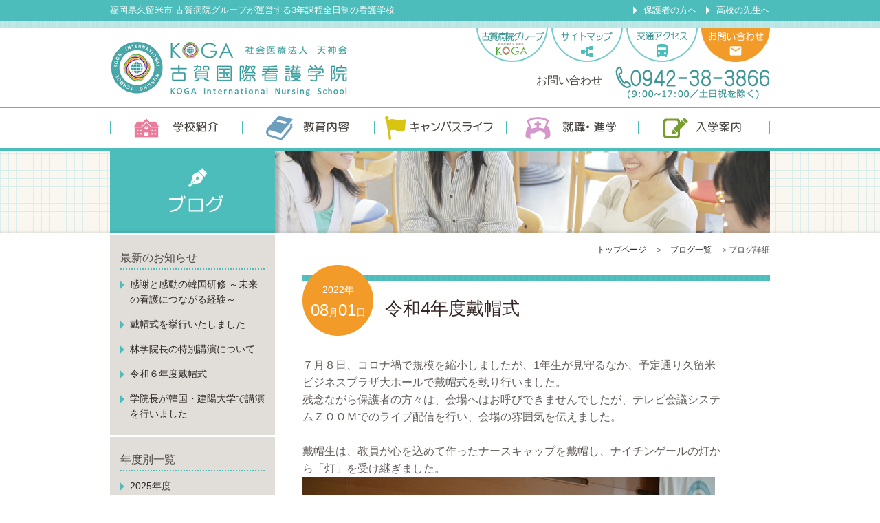

--- FILE ---
content_type: text/html; charset=UTF-8
request_url: https://koga-kango-gakuin.jp/blog/id/151/
body_size: 7949
content:

<!DOCTYPE html PUBLIC "-//W3C//DTD XHTML 1.0 Transitional//EN" "http://www.w3.org/TR/xhtml1/DTD/xhtml1-transitional.dtd">
<html xmlns="http://www.w3.org/1999/xhtml" xml:lang="ja">
<head>
	<link rel="shortcut icon" href="https://www.koga-kango-gakuin.jp/favicon.ico" />
	<link rel="apple-touch-icon" href="http://www.koga-kango-gakuin.jp/apple-touch-icon-precomposed.png">
	<meta charset="UTF-8">
	<meta name="robots" content="index,follow" />
	<meta name="rating" content="general" />
	<meta http-equiv="Content-Type" content="text/html;charset=UTF-8" />
	<meta http-equiv="Content-Style-Type" content="text/css" />
	<meta http-equiv="Content-Script-Type" content="text/javascript" />
    <meta name="google-site-verification" content="VgiO0qiuTQwLGexbMsJayyPyCRwKPRchAlKm6WMa-pw" />
 <!-- SUB Page -->
			<meta name="keywords" content="福岡,久留米,看護,看護学校,3年,天神会,古賀病院グループ,ブログ" />
		<meta name="description" content="ブログ - 福岡県久留米市 古賀病院グループが運営する3年課程全日制の看護学校" />
		<title>ブログ - 古賀国際看護学院</title>
	<link href="https://www.koga-kango-gakuin.jp/themes/PC/css/style.css?a=220809" rel="stylesheet" type="text/css" />
<link href="https://www.koga-kango-gakuin.jp/themes/PC/css/cont.css" rel="stylesheet" type="text/css" />
<link rel="stylesheet" type="text/css" media="all" href="https://www.koga-kango-gakuin.jp/themes/PC/css/acblog.css" />

<script src="https://ajax.googleapis.com/ajax/libs/jquery/1.7.1/jquery.min.js" type="text/javascript"></script>
<script src="https://ajax.googleapis.com/ajax/libs/jqueryui/1.8.17/jquery-ui.min.js" type="text/javascript"></script>
<link type="text/css" rel="stylesheet" href="https://ajax.googleapis.com/ajax/libs/jqueryui/1.7.0/themes/smoothness/jquery-ui.css" />

<link rel="stylesheet" href="https://www.koga-kango-gakuin.jp/javascript/colorbox-master/example2/colorbox.css" />
<script type="text/javascript" src="https://www.koga-kango-gakuin.jp/javascript/colorbox-master/jquery.colorbox-min.js"></script>
	<script type="text/javascript">
	$(function(){
		//メールアドレスチェック用
		function mail_check_func(mail){
			if (mail == "") {
				return false;
			} else if (!mail.match(/^([a-zA-Z0-9])+([a-zA-Z0-9¥._-])*@([a-zA-Z0-9_-])+\.([a-zA-Z0-9_-])+([a-zA-Z0-9¥._-]+)+$/)) {
				return false;
			} else{
				return true;
			}
		}
		//設定用
		function set_ck_mform(tar,oplv,intext){
			$(tar).css('opacity',oplv);
			$(tar).colorbox.remove();
			$(tar).unbind();
			if(intext!=""){
				$(tar).bind('click', function(){
					alert(intext);
				});
			}
		}
		//登録初期設定
		set_ck_mform(".add",0.5,"アドレスを入力してください");
		//登録submitcheck用
		function ck_mform(){
			mail1 =  $("#ck_mailAddress_input").val().replace(/\s+$/, "");
			$("#ck_mailAddress_input").val(mail1);
			mail_check_func(mail1);
		}
		//登録戻る処理
		$("#mform_back").bind('click', function(){
			$(".add").colorbox.close();
		});
		//登録入力フォーム処理
		$("#inputEmail").bind('keyup blur change', function() {
			var text = $("#inputEmail").val();
			$("#ck_mailAddress_input").val(text);
			$("#ck_mailAddress").text(text);
			mail1 =  $("#inputEmail").val().replace(/\s+$/, "");
			$("#inputEmail").val(mail1);
			if (mail1 == "") {
				set_ck_mform(".add",0.5,"アドレスを入力してください");
			} else if (!mail1.match(/^([a-zA-Z0-9])+([a-zA-Z0-9¥._-])*@([a-zA-Z0-9_-])+\.([a-zA-Z0-9_-])+([a-zA-Z0-9¥._-]+)+$/)) {
				set_ck_mform(".add",0.5,"アドレスを正しく入力してください");
			}	else {
				set_ck_mform(".add",1.0,"");
				$(".add").colorbox({
					href:"#inline-content",
					inline:true,
					opacity: 0.7
				});
			}
		});
		//解除初期設定
		set_ck_mform(".quit",0.5,"アドレスを入力してください");
		//解除submitcheck用
		function ck_qform(){
			mail1 =  $("#ck_quitAddress_input").val().replace(/\s+$/, "");
			$("#ck_quitAddress_input").val(mail1);
			mail_check_func(mail1);
		}
		//解除戻る処理
		$("#qform_back").bind('click', function(){
			$(".quit").colorbox.close();
		});
		//解除入力フォーム処理
		$("#inputQEmail").bind('keyup blur change', function() {
			var text = $("#inputQEmail").val();
			$("#ck_quitAddress_input").val(text);
			$("#ck_quitAddress").text(text);
			mail1 =  $("#inputQEmail").val().replace(/\s+$/, "");
			$("#inputQEmail").val(mail1);
			if (mail1 == "") {
				set_ck_mform(".quit",0.5,"アドレスを入力してください");
			} else if (!mail1.match(/^([a-zA-Z0-9])+([a-zA-Z0-9¥._-])*@([a-zA-Z0-9_-])+\.([a-zA-Z0-9_-])+([a-zA-Z0-9¥._-]+)+$/)) {
				set_ck_mform(".quit",0.5,"アドレスを正しく入力してください");
			}	else {
				set_ck_mform(".quit",1.0,"");
				$(".quit").colorbox({
					href:"#inline-content2",
					inline:true,
					opacity: 0.7
				});
			}
		});
		//解除切り替え
		$("#mform_kaijyo").hide();
		$(".kaijo").on("click", function() {
			$("#mform_kaijyo").slideToggle(0);
		});
	});
</script>
<script>
  (function(i,s,o,g,r,a,m){i['GoogleAnalyticsObject']=r;i[r]=i[r]||function(){
  (i[r].q=i[r].q||[]).push(arguments)},i[r].l=1*new Date();a=s.createElement(o),
  m=s.getElementsByTagName(o)[0];a.async=1;a.src=g;m.parentNode.insertBefore(a,m)
  })(window,document,'script','//www.google-analytics.com/analytics.js','ga');

  ga('create', 'UA-1679975-43', 'auto');
  ga('send', 'pageview');

</script>
</head>
<body>
<div class="wrapper
page_blog
"
>
	<div class="header">
			<div class="header_bar">
			<div class="inner">
				<p>福岡県久留米市 古賀病院グループが運営する3年課程全日制の看護学校</p>
				<ul class="clearfix">
					<li><a href="https://www.koga-kango-gakuin.jp/admission/parent.html">保護者の方へ</a></li>
					<li><a href="https://www.koga-kango-gakuin.jp/admission/teacher.html">高校の先生へ</a></li>
				</ul>
				<!-- /inner -->
			</div>
			<!-- /header_bar -->
		</div>
		<div class="logoArea clearfix">
			<div class="inner">
				<div class="logo">
					<h1><a href="/"><img src="https://www.koga-kango-gakuin.jp/themes/PC/img_cmn/logo_header_new.png"  width="346" height="80" alt="社会医療法人天神会 古賀国際看護学院" /></a></h1>

					<!-- /logo -->
				</div>



				<div class="header_links">
					<ul class="clearfix">
						<li><a href="http://www.tenjinkai.or.jp/" target="_blank"><img src="https://www.koga-kango-gakuin.jp/themes/PC/img_cmn/btn_header_koga_group.png" width="104" height="50" alt="古賀病院グループ" /></a></li>
						<li><a href="https://www.koga-kango-gakuin.jp/sitemap.html"><img src="https://www.koga-kango-gakuin.jp/themes/PC/img_cmn/btn_header_sitemap.png" width="104" height="50" alt="サイトマップ" /></a></li>
						<li><a href="https://www.koga-kango-gakuin.jp/about/access.html"><img src="https://www.koga-kango-gakuin.jp/themes/PC/img_cmn/btn_header_access.png" width="104" height="50" alt="交通アクセス" /></a></li>
						<li><a href="https://www.koga-kango-gakuin.jp/liaise/"><img src="https://www.koga-kango-gakuin.jp/themes/PC/img_cmn/btn_header_contact.png" width="100" height="50" alt="お問い合わせ" /></a></li>
					</ul>
					<!-- /top_links -->
				</div>

				<div class="contactInfo">
					<p class="title">お問い合わせ</p>
					<div class="img">
						<p>0942-38-3866</p>
						<p>(9:00~17:00／土日祝を除く)</p>
					</div>
					<!-- /contactInfo -->
				</div>

				<!-- /inner -->
			</div>
			<!-- /logoArea -->
		</div>
		<div class="gNav">
			<div class="inner">
				<ul class="clearfix">
					<li class="gnav01">
						<p class="gnav_name"><a href="https://www.koga-kango-gakuin.jp/about/index.html">学校紹介</a></p>

						<div class="gnav_submenu clearfix" style="display:none">
							<p class="img_box"><img src="https://www.koga-kango-gakuin.jp/themes/PC/img_cmn/img_otherpage_about.jpg" width="200" height="200" alt="学校紹介" /></p>

							<div class="txt_box">
								<p class="tl"><img src="https://www.koga-kango-gakuin.jp/themes/PC/img_cmn/tl_gnav_submenu01_new.png" alt="古賀国際看護学校ってどんな学校？どこにあるの？" width="310" height="70" /></p>
								<dl>
									<dt><a href="https://www.koga-kango-gakuin.jp/about/index.html">学校紹介</a></dt>
									<dd>
										<ul class="cgnav_submenu_list learfix">
											<li><a href="https://www.koga-kango-gakuin.jp/about/feature.html">当学院の特長</a></li>
											<li><a href="https://www.koga-kango-gakuin.jp/about/greeting.html">ごあいさつ</a></li>
											<li><a href="https://www.koga-kango-gakuin.jp/about/philosophy.html">理念・概要</a></li>
											<li><a href="https://www.koga-kango-gakuin.jp/about/access.html">交通アクセス</a></li>
											<li><a href="https://www.koga-kango-gakuin.jp/page/shugakushienshinsei.html">情報公開</a></li>
                                            <li><a href="https://www.koga-kango-gakuin.jp/page/about/opencampus_movie.html">紹介動画</a></li>
										</ul>
									</dd>
								</dl>
								<!-- /txt_box -->
							</div>

							<!-- /gnav_submenu -->
						</div>

					</li>
					<li class="gnav02">
						<p class="gnav_name"><a href="https://www.koga-kango-gakuin.jp/curriculum/index.html">教育内容</a></p>

						<div class="gnav_submenu clearfix" style="display:none">
							<p class="img_box"><img src="https://www.koga-kango-gakuin.jp/themes/PC/img_cmn/img_otherpage_curriculum.jpg" width="200" height="200" alt="教育内容" /></p>

							<div class="txt_box">
								<p class="tl"><img src="https://www.koga-kango-gakuin.jp/themes/PC/img_cmn/tl_gnav_submenu02.png" alt="看護師になるにはどんなことを勉強するの？" width="310" height="70" /></p>
								<dl>
									<dt><a href="https://www.koga-kango-gakuin.jp/curriculum/index.html">教育内容<span>(カリキュラム)</span></a></dt>
									<dd>
										<ul class="gnav_submenu_list clearfix">
											<li><a href="https://www.koga-kango-gakuin.jp/curriculum/index.html">カリキュラム</a></li>
											<li><a href="https://www.koga-kango-gakuin.jp/curriculum/lecture.html">講義</a></li>
											<li><a href="https://www.koga-kango-gakuin.jp/curriculum/practical.html">演習・実習</a></li>
										</ul>
									</dd>
								</dl>
								<!-- /txt_box -->
							</div>
							<!-- /gnav_submenu -->
						</div>

					</li>
					<li class="gnav03">
						<p class="gnav_name"><a href="https://www.koga-kango-gakuin.jp/campuslife/index.html">キャンパスライフ</a></p>

						<div class="gnav_submenu clearfix" style="display:none">
							<p class="img_box"><img src="https://www.koga-kango-gakuin.jp/themes/PC/img_cmn/img_otherpage_campuslife_160901.jpg" width="200" height="200" alt="キャンパスライフ" /></p>

							<div class="txt_box">
								<p class="tl"><img src="https://www.koga-kango-gakuin.jp/themes/PC/img_cmn/tl_gnav_submenu03.png" alt="学生生活ってどんな感じ？学校の周辺はなにがある？" width="310" height="70" /></p>
								<dl>
									<dt><a href="https://www.koga-kango-gakuin.jp/campuslife/index.html">キャンパスライフ</a></dt>
									<dd>
										<ul class="gnav_submenu_list clearfix">
											<li><a href="https://www.koga-kango-gakuin.jp/campuslife/facility.html">施設・設備</a></li>
											<li><a href="https://www.koga-kango-gakuin.jp/campuslife/event.html">年間行事</a></li>
											<li><a href="https://www.koga-kango-gakuin.jp/campuslife/environment.html">周辺環境</a></li>
											<li><a href="/voice_students/">在校生の声</a></li>
										</ul>
									</dd>
								</dl>
								<!-- /txt_box -->
							</div>
							<!-- /gnav_submenu -->
						</div>
					</li>
					<li class="gnav04">
						<p class="gnav_name"><a href="https://www.koga-kango-gakuin.jp/career/index.html">就職・進学</a></p>

						<div class="gnav_submenu clearfix" style="display:none">
							<p class="img_box"><img src="https://www.koga-kango-gakuin.jp/themes/PC/img_cmn/img_otherpage_career.jpg" width="200" height="200" alt="就職・進学" /></p>

							<div class="txt_box">
								<p class="tl"><img src="https://www.koga-kango-gakuin.jp/themes/PC/img_cmn/tl_gnav_submenu04.png" alt="学生生活ってどんな感じ？学校の周辺はなにがある？" width="310" height="70" /></p>
								<dl>
									<dt><a href="https://www.koga-kango-gakuin.jp/career/index.html">就職・進学</a></dt>
									<dd>
										<ul class="gnav_submenu_list clearfix">
											<li><a href="https://www.koga-kango-gakuin.jp/career/index.html">就職・進学</a></li>
											<li><a href="https://www.koga-kango-gakuin.jp/career/voice_graduates.html">卒業生の声</a></li>
										</ul>
									</dd>
								</dl>
								<!-- /txt_box -->
							</div>
							<!-- /gnav_submenu -->
						</div>
					</li>
					<li class="gnav05">
						<p class="gnav_name"><a href="https://www.koga-kango-gakuin.jp/admission/index.html">入学案内</a></p>

						<div class="gnav_submenu clearfix" style="display:none">
							<p class="img_box"><img src="https://www.koga-kango-gakuin.jp/themes/PC/img_cmn/img_otherpage_admission.jpg" width="200" height="200" alt="入学案内" /></p>

							<div class="txt_box">
								<p class="tl"><img src="https://www.koga-kango-gakuin.jp/themes/PC/img_cmn/tl_gnav_submenu05.png" alt="受験資格や学費は？学費のサポートはあるの？" width="310" height="70" /></p>
								<dl>
									<dt><a href="https://www.koga-kango-gakuin.jp/admission/index.html">入学案内</a></dt>
									<dd>
										<ul class="gnav_submenu_list clearfix">
											<li><a href="https://www.koga-kango-gakuin.jp/admission/guideline.html">募集要項・入試日程</a></li>
											<li><a href="https://www.koga-kango-gakuin.jp/admission/academic_fees.html">校納金・奨学金</a></li>
											<li><a href="https://www.koga-kango-gakuin.jp/admission/exam.html">入試について</a></li>
											<li><a href="https://www.koga-kango-gakuin.jp/request/" target="_blank">資料請求</a></li>
										</ul>
									</dd>
								</dl>
								<!-- /txt_box -->
							</div>
							<!-- /gnav_submenu -->
						</div>
					</li>
				</ul>
				<!-- /inner -->
			</div>
			<!-- /gNav -->
		</div>
		<!-- /header -->
	</div>
		<div class="cont cont_blog">
		<div class="cont_tl">
			<div class="inner">
				<h2><img src="https://www.koga-kango-gakuin.jp/themes/PC/img_cont/tl_cont_blog.jpg" width="960" height="120" alt="ブログ"/></h2>
				<!-- /inner -->
			</div>

			<!-- /cont_tl -->
		</div>
		<div class="inner clearfix">
			<div class="side">
				<div class="side_inner">
					<div class="list_inner">
						<p class="side_tl_list">最新のお知らせ</p>
						<ul>
							<li><a href="/blog/id/161">感謝と感動の韓国研修 ～未来の看護につながる経験～</a></li>
							<li><a href="/blog/id/160">戴帽式を挙行いたしました</a></li>
							<li><a href="/blog/id/159">林学院長の特別講演について</a></li>
							<li><a href="/blog/id/158">令和６年度戴帽式</a></li>
							<li><a href="/blog/id/157">学院長が韓国・建陽大学で講演を行いました</a></li>
						</ul>
						<!-- /list_inner -->
					</div>
					<div class="list_inner">
						<p class="side_tl_list">年度別一覧</p>
						<ul>
															<li><a href="/blog/caldate/2025-04-01">2025年度</a></li>
															<li><a href="/blog/caldate/2024-04-01">2024年度</a></li>
															<li><a href="/blog/caldate/2023-04-01">2023年度</a></li>
															<li><a href="/blog/caldate/2022-04-01">2022年度</a></li>
															<li><a href="/blog/caldate/2021-04-01">2021年度</a></li>
															<li><a href="/blog/caldate/2020-04-01">2020年度</a></li>
															<li><a href="/blog/caldate/2019-04-01">2019年度</a></li>
															<li><a href="/blog/caldate/2018-04-01">2018年度</a></li>
															<li><a href="/blog/caldate/2017-04-01">2017年度</a></li>
															<li><a href="/blog/caldate/2016-04-01">2016年度</a></li>
															<li><a href="/blog/caldate/2015-04-01">2015年度</a></li>
													</ul>
						<!-- /list_inner -->
					</div>
					<div class="contact"> <span class="sub_tl"><img src="https://www.koga-kango-gakuin.jp/themes/PC/img_cont/tl_side_contact.png" width="210" height="61" alt="お問い合わせ"/></span>
						<p>古賀国際看護学院</p>
						<img class="phone_number" src="https://www.koga-kango-gakuin.jp/themes/PC/img_cont/txt_side_phone.png" width="187" height="44" alt=">0942-38-3866 (9:00～17:00／土日祝を除く)"/> <a href="/liaise/"><img src="https://www.koga-kango-gakuin.jp/themes/PC/img_cont/btn_side_contact.png" width="210" height="40" alt="お問い合わせ"/></a>
						<!-- /contact -->
					</div>
					<div class="sp">
						<div class="sp_inner"> <img class="background" src="https://www.koga-kango-gakuin.jp/themes/PC/img_cont/bg_side_smartphone.png" width="226" height="272" alt="スマホからも資料請求 スマートフォンサイトはこちら"/> <img class="qr" src="https://www.koga-kango-gakuin.jp/themes/PC/img_cmn/img_footer_qrcode.png" width="123" height="123" alt=""/> </div>

						<!-- /sp -->
					</div>
					<!-- /side_inner -->
				</div>
				<!-- /side -->
			</div>
			<div class="main">
				<div class="topic_path">
					<ul class="clearfix">
						<li><a href="/">トップページ</a> ＞ </li>
						<li><a href="/blog/">ブログ一覧</a> ＞ </li>
						<li>ブログ詳細</li>
					</ul>
					<!-- /topic_path -->
				</div>
					<div class="main_inner">
					<div class="main_cont">
						<div class="main_cont_inner">
							<div class="tl_inner clearfix">
								<p class="date_icon">
										<span class="date_unit">2022年<br />
											</span>08<span class="date_unit">月</span>01<span class="date_unit">日</span>
										</p>
								<h3>令和4年度戴帽式</h3>

								<!-- /tl -->
							</div>
							<div class="txt">７月８日、コロナ禍で規模を縮小しましたが、1年生が見守るなか、予定通り久留米<br />
ビジネスプラザ大ホールで戴帽式を執り行いました。<br />
残念ながら保護者の方々は、会場へはお呼びできませんでしたが、テレビ会議システ<br />
ムＺＯＯＭでのライブ配信を行い、会場の雰囲気を伝えました。<br />
<br />
戴帽生は、教員が心を込めて作ったナースキャップを戴帽し、ナイチンゲールの灯か<br />
ら「灯」を受け継ぎました。<br />
<img src="https://www.koga-kango-gakuin.jp/uploads/acblog/kogakango_admin_166010483285_.jpg" alt="" /><br />
<br />
戴帽生５８名は、ろうそくの灯のもと、心を合わせて戴帽生全員で考えた「誓いの言<br />
葉」を唱和しました。その声は力強く、看護を目指すものとしての覚悟が感じられま<br />
した。<br />
<img src="https://www.koga-kango-gakuin.jp/uploads/acblog/kogakango_admin_166010502722_.jpg" alt="" /><br />
<br />
<img src="https://www.koga-kango-gakuin.jp/uploads/acblog/kogakango_admin_166010532150_.jpg" alt="" /><br />
<br />
式典を終えた学生には、新たな決意と希望を胸に、看護師への道を歩んで行ってほ<br />
しいです。<br />
<img src="https://www.koga-kango-gakuin.jp/uploads/acblog/kogakango_admin_166010565168_.jpg" alt="" /></div>
														<!-- /main_cont_inner -->
						</div>

						<div class="article_navi">
						<p class="border"></p>
						<ul class="clearfix">
							<li class="prev">
								 <a href="/blog/id/156"><span><img src="https://www.koga-kango-gakuin.jp/themes/PC/img_cont/txt_pageNav_pages_prev.png" width="90" height="40" alt="前"/></span></a>
							</li>
							<li class="list">
								 <a href="/blog/"><span><img src="https://www.koga-kango-gakuin.jp/themes/PC/img_cont/btn_backList.png" width="120" height="40" alt="一覧へ戻る"/></span></a>
							</li>
							<li class="next">
								 <a href="/blog/id/150"><span><img src="https://www.koga-kango-gakuin.jp/themes/PC/img_cont/txt_pageNav_pages_next.png" width="90" height="40" alt="次"/></span></a>
							</li>
						</ul>
						<!-- /article_navi -->
					</div>

						<!-- /main_cont -->
					</div>
					<!-- /main_inner -->
				</div>

				<!-- /main -->
			</div>
			<!-- /inner -->
		</div>

		<!-- /cont -->
	</div>
		<!-- 共通フッター　ここから -->
		<div class="footer clearfix">
			<div class="footer_info">
				<div class="inner_box">
					<div class="info_about">
					<div class="inner">
						<h2><a href="/admission/index.html"><img src="https://www.koga-kango-gakuin.jp/themes/PC/img_cmn/tl_footer_info.png" width="200" height="166" alt="入学案内" /></a></h2>
						<p>ご希望の方には詳しい資料を無料にてお届けします。お気軽にご請求ください。</p>
						<div class="admission_link">
							<ul>
								<li><a href="/admission/guideline.html">募集要項・入試日程</a></li>
								<li><a href="/admission/academic_fees.html">校納金・奨学金</a></li>
								<li><a href="/admission/exam.html">入試について</a></li>
							</ul>
							<a class="btn" href="https://www.koga-kango-gakuin.jp/request/" target="_blank"><img src="https://www.koga-kango-gakuin.jp/themes/PC/img_cmn/btn_top_info_req_doc.png" width="400" height="90" alt="資料請求はこちら" /></a>
							<!-- /admission_link -->
						</div>


						<!-- /inner -->
					</div>
						<!-- /info_about -->
					</div>
					<div class="info_list">
						<div class="inner">
							<ul>
								<li><a href="https://www.koga-kango-gakuin.jp/admission/high_school.html"><img src="https://www.koga-kango-gakuin.jp/themes/PC/img_cmn/btn_top_info01.png" width="184" height="80" alt="高校生のみなさんへ" /></a></li>
								<li><a href="https://www.koga-kango-gakuin.jp/admission/society.html"><img src="https://www.koga-kango-gakuin.jp/themes/PC/img_cmn/btn_top_info02.png" width="184" height="80" alt="社会人・大学生のみなさんへ" /></a></li>
								<li><a href="https://www.koga-kango-gakuin.jp/admission/international.html"><img src="https://www.koga-kango-gakuin.jp/themes/PC/img_cmn/btn_top_info03.png" width="184" height="80" alt="外国人のみなさんへ" /></a></li>
								<li><a href="https://www.koga-kango-gakuin.jp/admission/parent.html"><img src="https://www.koga-kango-gakuin.jp/themes/PC/img_cmn/btn_top_info04.png" width="184" height="80" alt="保護者の方へ" /></a></li>
								<li><a href="https://www.koga-kango-gakuin.jp/admission/teacher.html"><img src="https://www.koga-kango-gakuin.jp/themes/PC/img_cmn/btn_top_info05.png" width="184" height="80" alt="高校の先生へ" /></a></li>
							</ul>
							<!-- /inner -->
						</div>
						<!-- /list -->
					</div>
					<!-- /inner_box -->
				</div>
				<!-- /footer_info -->
			</div>
		<div class="footer_about">
			<div class="inner">
				<div class="footer01">
					<div class="logo">
						<p><a href="/"><img src="/themes/PC/img_cmn/logo_footer_new.png" width="380" height="88" alt="社会医療法人天神会 古賀国際看護学院" /></a></p>
						<a class="toKoga" href="http://www.tenjinkai.or.jp/" target="_blank">古賀病院グループ ホームページ</a>
						<!-- /logo -->
					</div>
					<!-- /footer01 -->
				</div>
				<div class="footer_address">
					<p>〒839-0801<br />
						福岡県久留米市宮ノ陣3丁目7番47号</p>
					<p>TEL.0942-38-3866</p>
					<p>FAX.0942-38-3334</p>
					<!-- /footer_address -->
				</div>
				<div class="footer02">
					<p class="title">お問い合わせ</p>
					<div class="img">
						<p>0942-38-3866</p>
						<p>(9:00～17:00／土日祝を除く)</p>
						<!-- /img -->
					</div>
					<a href="/liaise/"><img src="https://www.koga-kango-gakuin.jp/themes/PC/img_cmn/btn_footer_contact.png" width="240" height="34" alt="お問い合わせ" /></a>
					<!-- /footer02 -->
				</div>
				<!-- /inner -->
			</div>
			<!-- /footer_about -->
		</div>
		<div class="footer_pagelink">
			<div class="inner">
				<ul class="list01 clearfix">
					<li>
						<dl>
							<dt><a href="/about/index.html">学校紹介</a></dt>
							<dd><a href="/about/feature.html">当学院の特長</a></dd>
							<dd><a href="/about/greeting.html">ごあいさつ</a></dd>
							<dd><a href="/about/philosophy.html">理念・概要</a></dd>
							<dd><a href="/about/access.html">交通アクセス</a></dd>
							<dd><a href="/page/shugakushienshinsei.html">情報公開</a></dd>
                            <dd><a href="/page/about/opencampus_movie.html">紹介動画</a></dd>
						</dl>
					</li>
					<li>
						<dl>
							<dt><a href="/curriculum/index.html">教育内容 <span>(カリキュラム)</span></a></dt>
							<dd><a href="/curriculum/lecture.html">講義</a></dd>
							<dd><a href="/curriculum/practical.html">演習・実習</a></dd>
						</dl>
					</li>
					<li>
						<dl>
							<dt><a href="/campuslife/index.html">キャンパスライフ</a></dt>
							<dd><a href="/campuslife/facility.html">施設・設備</a></dd>
							<dd><a href="/campuslife/event.html">年間行事</a></dd>
							<dd><a href="/campuslife/environment.html">周辺環境</a></dd>
							<dd><a href="/voice_students/">在校生の声</a></dd>
						</dl>
					</li>
					<li>
						<dl>
							<dt><a href="/career/index.html">就職・進学</a></dt>
							<dd><a href="/career/voice_graduates.html">卒業生の声</a></dd>
						</dl>
					</li>
					<li>
						<dl>
							<dt><a href="/admission/index.html">入学案内</a></dt>
							<dd><a href="/admission/guideline.html">募集要項・入試日程</a></dd>
							<dd><a href="/admission/academic_fees.html">校納金・奨学金</a></dd>
							<dd><a href="/admission/exam.html">入試について</a></dd>

							<dd><a href="https://www.koga-kango-gakuin.jp/request/" target="_blank">資料請求</a></dd>
						</dl>
					</li>
				</ul>
				<ul class="list02">
					<li>
						<div class="sp"> <img class="sp_tl" src="https://www.koga-kango-gakuin.jp/themes/PC/img_cmn/img_footer_sp.png" width="220" height="110" alt="スマホからも資料請求" /> <img class="qr" src="https://www.koga-kango-gakuin.jp/themes/PC/img_cmn/img_footer_qrcode.png" width="123" height="123" alt="" />
							<!-- /sp -->
						</div>
					</li>
					<li>
						<ul class="list02_border">
							<li><a href="/">トップページ</a></li>
							<li><a href="/liaise/">お問い合わせ</a></li>
							<li><a href="/faq/">よくあるご質問</a></li>
							<li><a href="/news/">お知らせ</a></li>
							<li><a href="/blog/">ブログ</a></li>
						</ul>
					</li>
					<li>
						<ul class="list02_border">
							<li><a href="/privacy_policy.html">プライバシーポリシー</a></li>
							<li><a href="/site_policy.html">サイトポリシー</a></li>
							<li><a href="/sitemap.html">サイトマップ</a></li>
						</ul>
					</li>
					<li>
						<ul class="list02_border">
							<li><a href="/admission/high_school.html">高校生のみなさんへ</a></li>
							<li><a href="/admission/society.html">社会人・大学生のみなさんへ</a></li>
							<li><a href="/admission/international.html">外国人のみなさんへ</a></li>
							<li><a href="/admission/parent.html">保護者の方へ</a></li>
							<li><a href="/admission/teacher.html">高校の先生へ</a></li>
						</ul>
					</li>
				</ul>

				<div class="copyPowered clearfix">
					<p class="copyright">Copyright © 2015-2026, TENJINKAI. All Rights Reserved.</p>
					<p class="powered">powered by <a href="http://www.alivecast.co.jp/" target="_blank">AliveCast</a></p>
					<!-- /copyPowered -->
				</div>

				<!-- /inner -->
			</div>
			<!-- /footer_pagelink -->
		</div>
		<!-- /footer -->
	</div>

	<div id="pagetop" class="pageup_link toTop" style="display: none;">

		<a href="#" class="smoothScroll">
			<img src="https://www.koga-kango-gakuin.jp/themes/PC/img_cmn/btn_side_briefing.png" alt="学校説明会" width="64" height="198" />
		</a>

		<a href="https://www.koga-kango-gakuin.jp/request/" target="_blank" class="smoothScroll">
			<img src="https://www.koga-kango-gakuin.jp/themes/PC/img_cmn/btn_side_req_doc.png" alt="資料請求" width="64" height="198" />
		</a>

		<a id="gotoTop" href="#Frame" class="smoothScroll">
			<img src="https://www.koga-kango-gakuin.jp/themes/PC/img_cmn/btn_side_go_up.png" alt="ページの上部へ戻る" width="63" height="68" />
		</a>

		<!-- /pagetop -->
	</div>

	<!-- /wrapper -->
</div>
<script type="text/javascript">
$(function(){
	$('a[href^=#]').click(function() {
		 var speed = 400; // ミリ秒
		 var href= $(this).attr("href");
		 var target = $(href == "#" || href == "" ? 'html' : href);
		 var position = target.offset().top;
		 $('body,html').animate({scrollTop:position}, speed, 'swing');
		 return false;
	});

	$("a#gotoTop").on('click',function(){
		$( 'html,body' ).animate( {scrollTop:0} , 'slow','swing') ;
	});
	$("a#gotoTop2").on('click',function(){
		$( 'html,body' ).animate( {scrollTop:0} , 'slow','swing') ;
	});
	$("a#gotoTop img").on('click',function(){
		$( 'html,body' ).animate( {scrollTop:0} , 'slow','swing') ;
	});
	// hide #back-top first
	$("#pagetop").hide();

	// fade in #back-top
	$(window).scroll(function () {
		if ($(this).scrollTop() > 350) {
			$('#pagetop').fadeIn();
		} else {
			$('#pagetop').fadeOut();
		}
	});

	//後で短くしようね
	var nav1 = $("div.gNav div.inner ul.clearfix li.gnav01");
	var nav2 = $("div.gNav div.inner ul.clearfix li.gnav02");
	var nav3 = $("div.gNav div.inner ul.clearfix li.gnav03");
	var nav4 = $("div.gNav div.inner ul.clearfix li.gnav04");
	var nav5 = $("div.gNav div.inner ul.clearfix li.gnav05");
	nav1.hover(
		function(){nav1.find("div.gnav_submenu").show();},
		function(){	nav1.find("div.gnav_submenu").hide();}
	);
	nav2.hover(
		function(){	nav2.find("div.gnav_submenu").show();},
		function(){	nav2.find("div.gnav_submenu").hide();}
	);
	nav3.hover(
		function(){	nav3.find("div.gnav_submenu").show();},
		function(){	nav3.find("div.gnav_submenu").hide();}
	);
	nav4.hover(
		function(){	nav4.find("div.gnav_submenu").show();},
		function(){	nav4.find("div.gnav_submenu").hide();}
	);
	nav5.hover(
		function(){	nav5.find("div.gnav_submenu").show();},
		function(){	nav5.find("div.gnav_submenu").hide();}
	);
});
</script>
</body>
</html>


--- FILE ---
content_type: text/css
request_url: https://www.koga-kango-gakuin.jp/themes/PC/css/style.css?a=220809
body_size: 8344
content:
@charset "utf-8";
/* ===================================================================
CSS information

 file name  :style.css
 style info : TOPおよび共通のスタイル

 このスタイルシートの構成


作成者 2015.05.07 yamamoto
更新者 2020.01.09 kunihiro

=================================================================== */

/* -----/ reset /----- */
html {
	overflow-y: scroll;
}

body,div,dl,dt,dd,ul,ol,li,h1,h2,h3,h4,h5,h6,pre,form,fieldset,input,textarea,p,blockquote,th,td {
	margin: 0;
	padding: 0;
	word-break: break-all;
	word-wrap: break-word;
}
address,caption,cite,code,dfn,em,strong,th,var {
	font-style: normal;
}
table {
	border-collapse: collapse;
	border-spacing: 0;
	/* 印刷時の要素内での改ページをしない */
	page-break-inside: avoid;
}

td {
	vertical-align:top;
}

caption {
	text-align: left;
}
q:before,q:after {
	content: '';
}
object,
embed {
	vertical-align: top;
}
hr,legend {
	display: none;
}
h1,h2,h3,h4,h5,h6 {
	font-size: 100%;

	color:#332624;
}
img,abbr,acronym,fieldset {
	border:none;
	vertical-align:bottom;/* listにて隙間ができるのを防ぐ kunihro*/
}
li {
	list-style-type: none;
}


/* -----/ default /----- */
a {
	color:#2B2626;
	text-decoration:none;
	overflow:hidden;/* タブキーのフォーカス対策kunihiro */
	outline:none;/* Firefoxで点線が出ない処理　kunihiro */
}

a:visited {
	color:#67605E;
}

a:hover {
	text-decoration:underline;
	color:#3D9796;
}

th,td {
	vertical-align:top;
	text-align:left;
}


/* clearfix */
.clearfix:after {
  visibility: hidden;
  display: block;
  font-size: 0;
  content: " ";
  clear: both;
  height: 0;
}
 /* IE6 */
* html .clearfix { zoom: 1;}
 /* IE7 */
*:first-child+html .clearfix { zoom: 1;}


/* ------------------------------------
  共通
------------------------------------ */
/* フォント */
body {
	font-family: "Helvetica Neue", "ヒラギノ角ゴ Pro W3", "Hiragino Kaku Gothic Pro W3", "メイリオ", Meiryo, "ＭＳ Ｐゴシック", sans-serif;
	color: #4B4644;
	line-height: 1.6;
	/*
	font-size: 16px;
	*/
}

.header .inner,
.cont .inner,
.footer .inner {
	width: 960px;
	margin: 0 auto;
}

a:hover img {
	opacity:0.90;
	filter: alpha(opacity=90);
	-ms-filter: "alpha( opacity=90)";
}

/* ------------------------------------
  ヘッダー
------------------------------------ */

/* .header_bar
------------------------------------ */
.header_bar{
	background: #4CBDBB url(../img_cmn/bg_blueBorder.png) repeat-x 0 bottom;
	height: 40px;
	line-height:30px;
}

.header_bar p {
	color: #fff;
	font-size: 13px;
	float: left;
}

.header_bar a:hover {
	filter:alpha(opacity=80);
    -moz-opacity: 0.8;
    opacity: 0.8;
}

.header_bar .inner ul {
	float: right;
}

.header_bar .inner li {
	float: left;
	background: url(../img_cmn/ico_header_link.png) no-repeat 0 center;
	padding-left: 15px;
	margin-left: 1em;
	font-size: 13px;
}

.header_bar .inner li a {
	color: #fff;
}

/* .logoArea
------------------------------------ */
.logoArea {
	border-bottom: #4CBDBB 2px solid;
	padding-bottom: 15px;
}

.logoArea .inner {
	position:relative;
	height:100px;
}

/* ロゴ
--------------- */
.logoArea .logo {
	position:absolute;
	top:20px;
	left:0;
}

.logoArea .logo h1 {
	position: relative;
	width:495px;
}

.logo_ico {
	position: absolute;
	right: 0;
	top: 40px;

	width:90px;
}


/* header_links
--------------- */
.header_links {
	position:absolute;
	top:0;
	right:0;
}

.header_links ul {
	overflow:hidden;
}

.header_links li {
	float: left;
	padding-left: 5px;
}


/* お問い合わせ先
--------------- */
.logoArea .contactInfo {
	position:absolute;
	top:50px;
	right:0;

	overflow: hidden;
	margin-top: 6px;
	width:340px;
}



.contactInfo .title {
	text-align: center;
	float: left;
	margin-right: 10px;
	line-height:1.4;
	padding-top:0.6em;
}

.contactInfo .title span {
	display: block;
	font-size: 13px;
}

.contactInfo .img {
	text-indent: -9999px;
	background: url(../img_cmn/text_phone.png) no-repeat;
	width: 226px;
	float: right;
	height: 48px;
}



/* .gNav
------------------------------------ */
.gNav {
	border-bottom:#4CBDBB 4px solid;
}


.gNav li {
	float: left;
	width: 192px;

	position:relative;
}


.gNav li .gnav_name a {
	display: block;
	width: 192px;
	height: 0;

	overflow:hidden;
	padding-top:58px;
}

.gNav .gnav01 .gnav_name a {
	background: url(../img_cmn/btn_header_gnav.png) no-repeat;
}
.gNav .gnav01 .gnav_name a:hover,
.page_about .gNav .inner .current {
	background: url(../img_cmn/btn_header_gnav.png) no-repeat 0 -58px;
}


.gNav .gnav02 .gnav_name a {
	background: url(../img_cmn/btn_header_gnav.png) no-repeat -192px 0;
	width: 192px;
}
.gNav .gnav02 .gnav_name a:hover,
.page_curriculum .gNav .inner .current {
	background: url(../img_cmn/btn_header_gnav.png) no-repeat -192px -58px;
	width: 192px;
}

.gNav .gnav03 .gnav_name a {
	background: url(../img_cmn/btn_header_gnav.png) no-repeat -384px 0;
	width: 192px;
}
.gNav .gnav03 .gnav_name a:hover,
.page_campuslife .gNav .inner .current {
	background: url(../img_cmn/btn_header_gnav.png) no-repeat -384px -58px;
	width: 192px;
}

.gNav .gnav04 .gnav_name a {
	background: url(../img_cmn/btn_header_gnav.png) no-repeat -576px 0;
	width: 192px;
}
.gNav .gnav04 .gnav_name a:hover,
.page_career .gNav .inner .current {
	background: url(../img_cmn/btn_header_gnav.png) no-repeat -576px -58px;
	width: 192px;
}

.gNav .gnav05 .gnav_name a {
	background: url(../img_cmn/btn_header_gnav.png) no-repeat -768px 0;
	width: 192px;
}
.gNav .gnav05 .gnav_name a:hover,
.page_admission .gNav .inner .current {
	background: url(../img_cmn/btn_header_gnav.png) no-repeat -768px -58px;
	width: 192px;
}



/* gnavサブメニュー
------------------------------------ */
.gnav_submenu {
	position:absolute;
	top:52px;
	z-index:100;
	background:url(../img_cmn/bg_gnav_submenu01.png) 0 0 no-repeat;
	padding:34px 35px 0 20px;
	width:532px;
	height:250px;
}

/* チェック用
.gnav01 .gnav_submenu,
.gnav02 .gnav_submenu,
.gnav03 .gnav_submenu,
.gnav04 .gnav_submenu   {
	display:none;
}
*/

.gnav04 .gnav_submenu {
	background:url(../img_cmn/bg_gnav_submenu02.png) 0 0 no-repeat;
	left:-192px;
}

.gnav05 .gnav_submenu {
	background:url(../img_cmn/bg_gnav_submenu03.png) 0 0 no-repeat;
	left:-384px;
}

.gnav_submenu .img_box {
	float:left;
}

.gnav_submenu .txt_box {
	margin-left:222px;
}



.gnav_submenu dt a {
	display: block;
	font-size: 20px;
	border-bottom: 2px solid #EA7B9B;
	background: url(../img_cont/ico_arrow01_about.png) no-repeat right center;
	padding-bottom: 0.2em;
	margin-bottom: 10px;
	margin-top: 10px;
	padding-top: 0.2em;
}

.gnav02 .gnav_submenu dt a  {
	border-bottom: 2px solid #6C9EBE;
	background: url(../img_cmn/ico_arrow01_curriculum.png) no-repeat right center;
}

.gnav03 .gnav_submenu dt a  {
	border-bottom: 2px solid #D6C10A;
	background: url(../img_cmn/ico_arrow01_campuslife.png) no-repeat right center;
}

.gnav04 .gnav_submenu dt a  {
	border-bottom: 2px solid #CE9EC7;
	background: url(../img_cmn/ico_arrow01_career.png) no-repeat right center;
}

.gnav05 .gnav_submenu dt a  {
	border-bottom: 2px solid #7BB01A;
	background: url(../img_cmn/ico_arrow01_admission.png) no-repeat right center;
}


.gnav_submenu dd li {
	font-size:87.5%;/* 16px→14px */
	float: left;
	background: url(../img_cmn/ico_arrow02_about.png) 0 50% no-repeat;
	padding-left: 10px;
	width: 138px;
	line-height:30px;
}

.gnav02 .gnav_submenu dd li {
	background: url(../img_cmn/ico_arrow02_curriculum.png) 0 50% no-repeat;
}
.gnav03 .gnav_submenu dd li {
	background: url(../img_cmn/ico_arrow02_campuslife.png) 0 50% no-repeat;
}
.gnav04 .gnav_submenu dd li {
	background: url(../img_cmn/ico_arrow02_career.png) 0 50% no-repeat;
}
.gnav05 .gnav_submenu dd li {
	background: url(../img_cmn/ico_arrow02_admission.png) 0 50% no-repeat;
}

.gnav01 .gnav_submenu dt.current a,
.gnav01 .gnav_submenu dt a:hover,
.gnav01 .gnav_submenu dd li.current,
.gnav01 .gnav_submenu dd li a:hover {
	color: #EA7B9B;
}

.gnav02 .gnav_submenu dt.current a,
.gnav02 .gnav_submenu dt a:hover,
.gnav02 .gnav_submenu dd li.current ,
.gnav02 .gnav_submenu dd li a:hover {
	color: #4E89B1;
}

.gnav03 .gnav_submenu dt.current a,
.gnav03 .gnav_submenu dt a:hover,
.gnav03 .gnav_submenu dd li.current,
.gnav03 .gnav_submenu dd li a:hover {
	color: #A69700;
}
.gnav04 .gnav_submenu dt.current a,
.gnav04 .gnav_submenu dt a:hover,
.gnav04 .gnav_submenu dd li.current,
.gnav04 .gnav_submenu dd li a:hover {
	color: #A2739C;
}
.gnav05 .gnav_submenu dt.current a,
.gnav05 .gnav_submenu dt a:hover,
.gnav05 .gnav_submenu dd li.current,
.gnav05 .gnav_submenu dd li a:hover {
	color: #568512;
}








/* .keyvisual
------------------------------------ */
.keyvisual {
	background: url(../img_cmn/bg_blueBorder.png);
	height: 480px;
}

.keyvisual .slide_img {
	position: relative;
	height: 480px;
	width: 1200px;
	margin: 0 auto;
	z-index:1;
}


.keyvisual .slide_img>ul {
	overflow:hidden;
	height: 480px;
	width: 1200px;
	margin: 0 auto;

	/* 4つの力のズレ対策 */
	min-width:960px;
}


/*
.keyvisual .img {
	position: relative;
	flaot: right;
}
*/




/* ナビゲーション
--------------- */


div.slide_img{
  text-align: center;
}

ol.flex-control-nav{
  display: inline-block;
	margin-left: -27px;
	position: absolute;
	top: 450px;
	left:50%;
	z-index:10;

	height:16px;
	font-size: 10px;
}

ol.flex-control-nav li:first-child{
	margin-left:-50%;
}
ol.flex-control-nav li{
	margin-right:10px;
	display: inline-block;

	width:16px;
	height:16px;
}
ol.flex-control-nav li a {
	display: inline-block;

	width: 16px;
	height: 16px;
	text-indent:-9999px;
	background-image: url("../img_top/ico_top_slide_off.png");
	background-repeat: no-repeat;
	background-position: center center;
}
ol.flex-control-nav li a.flex-active{
	background-image: url("../img_top/ico_top_slide_on.png");
	background-repeat: no-repeat;
	background-position: center center;
}
ol.flex-control-nav li a:hover{
	cursor:pointer;
	background-image: url("../img_top/ico_top_slide_on.png");
	background-repeat: no-repeat;
	background-position: center center;
}




/* 資料請求
--------------- */
.keyvisual .request_doc {
	position: absolute;
	/*
	right: 0;
	*/
	right:110px;
	bottom: -109px;
	z-index:10;
}


/* ------------------------------------
  コンテンツ
------------------------------------ */

/* .top_find
------------------------------------ */
.top_find {
	background: url(../img_top/bg_top_find.png);
	border-top:#4CBDBB 6px solid;
}

.top_find .inner {
	padding: 36px 0 62px;
}

.top_find .inner h2 {
	margin: 0 auto;
	width: 386px;
}

.top_find .inner ul {
	margin-top: 20px;
}

.top_find .inner li {
	float: left;
	margin-left: 16px;
}

.top_find .inner li:first-child {
	margin-left: 0;
}


.top_find .inner li a {
	display:block;
}



/* ４つの力(当学院の特長)
------------------------------------ */
.top_feature {
	background: url(../img_top/bg_top_feature02) no-repeat;
	margin-top:-20px;

}

.top_feature .tl {
	 background: url(../img_top/bg_top_feature_tl.png) repeat-x;
}

.top_feature .tl img {
	  margin: 0 auto;
	  width: 960px;
	  display: block;
}


.top_feature .summary {
	background: url(../img_top/bg_top_feature01.jpg) 50% 0 no-repeat;
}


.top_feature .inner {
	position: relative;
	width: 960px;
	height: 556px;
}

.top_feature .inner li {
	position: absolute;
}

.top_feature .inner .feature01 {
	top: 30px;
	right: 0;
}

.top_feature .inner .feature02 {
	top: 132px;
	right: 0;
}

.top_feature .inner .feature03 {
	top: 234px;
	/*
	bottom: 236px;
	right: 24px;
	*/
	right: 26px;
}

.top_feature .inner .feature04 {
	top: 336px;
	/*
	bottom: 140px;
	*/
	right: 30px;
}


.top_feature .inner a {
	position: absolute;
	bottom: 56px;
	right: 0;
}

/* 現場の先輩から学ぶ(教育内容)
------------------------------------ */
.top_curriculum {
	background: url(../img_top/bg_top_curriculum_01.jpg) repeat-x;
}

.top_curriculum .inner_box {
	background: url(../img_top/bg_top_curriculum_02.jpg) 50% 0 no-repeat;
	/*
	width: 1200px;
	*/
	height: 397px;
}

.top_curriculum h2 {
	padding-top: 50px;
}

.top_curriculum p {
	margin-top: 10px;
}

.top_curriculum a {
	margin-top: 20px;
	display: inline-block;
}



/* 一緒に過ごす場所(キャンパスライフ)
------------------------------------ */

.top_campuslife{
	background: url(../img_top/bg_top_campuslife_160901.jpg) 50% 0 no-repeat;
}

/*
.top_campuslife .inner_box{
	width: 1200px;
	height: 453px;
	margin: 0 auto;
	position: relative;
}
*/

.top_campuslife .inner {
	position: relative;
	height: 453px;
}
.top_campuslife h2 {
	position: absolute;
	top: 50px;
	right: 56px;
	/*
	top: 50px;
	right: 176px;
	*/
}

.top_campuslife p {
	/* width: 470px; */
	width: 490px;
	position: absolute;
	top: 194px;
	right: 0;

	text-align:justify;
	/*
	top: 194px;
	right: 120px;
	*/
}


.top_campuslife p span {
	display: inline-block;
    *display: inline;
    *zoom: 1;
}

.top_campuslife a {
	position: absolute;
	bottom: 38px;
	right: 10px;
	/*
	bottom: 38px;
	right: 120px;
	*/
}



/* キャリアアップも目指せる(就職・進学)
------------------------------------ */
.top_career {
	background-color:#F6F5F1;
}


.top_career .inner_box {
	background: url(../img_top/bg_top_career.png) 50% 0 no-repeat;
	height: 392px;
	position: relative;
}

.top_career h2 {
	padding-top: 50px;
}

.top_career p {
	margin-top: 20px;
}

.top_career a {
	margin-top: 20px;
	display: inline-block;
}



/* 先輩の声(190809　追加)
------------------------------------ */
.top_voice_senior {
	background:#FDEBD4 url(../img_top/bg_top_voice_senior.jpg) 50% 0 no-repeat;
	background-size: cover;
}

.top_voice_senior .inner {
	position: relative;
	padding: 40px 0 60px;
}

.top_voice_senior .inner:after {
	content: "";
	display: block;
	background: url(../img_top/bg_top_voice_senior_circle01.png) 0 0 no-repeat;
	width: 37px;
	height: 37px;
	
	position: absolute;
	top: -6px;
	left: 16px;
}

.top_voice_senior h2 {
	text-align: center;
	margin-bottom: 20px; 
}

.top_voice_senior .go_table {
	display: block;
	position: absolute;
	top: 40px;
	right: 0;
}

.top_voice_senior ul {
	overflow:hidden;
	margin-left:10px;
	
	display: flex;
	margin-right: -30px;
}

.top_voice_senior li {
	width:50%;
	box-sizing: border-box;
	padding-right: 30px;
}

.top_voice_senior .img_box {
	float:left;
	text-align:center;
}


.top_voice_senior .txt_box {
	margin-left:150px;
}

.top_voice_senior .name {
	font-size: 125%;/* 16px→20px */
}

.top_voice_senior .name_e {
	font-size: 70%;/* 20px→14px */
	color: #3D9796;
	display: inline-block;
	margin-left: 10px;
	font-weight: bold;
}


.top_voice_senior .img_frame {
	display: block;
	border: #4CBDBB 4px solid;
	border-radius: 50%;
	width: 120px;
	height: 120px;
	borde-radius: 120px;
	overflow: hidden;
	
	position: relative;
}

.top_voice_senior .img_frame img {
  position: absolute;
  top: 50%;
  left: 50%;
  transform: translateY(-50%) translateX(-50%);
  -webkit- transform: translateY(-50%) translateX(-50%);
}

.top_voice_senior .balloon_box {
	border: #4CBDBB 3px solid;
	border-radius: 6px;
	padding: 10px;
	
  position: relative;
  display: inline-block;
  max-width: 100%;
  font-size: 16px;
  background: #FFF;
  box-sizing: border-box;
}

.top_voice_senior .balloon_box:before {
  content: "";
  position: absolute;
  top: 30px;
  left: -24px;
  margin-top: -12px;
  border: 12px solid transparent;
  border-right: 12px solid #FFF;
  z-index: 2;
}

.top_voice_senior .balloon_box:after {
  content: "";
  position: absolute;
  top: 30px;
  left: -33px;
  margin-top: -16px;
  border: 16px solid transparent;
  border-right: 16px solid #4CBDBB;
  z-index: 1;
}

.top_voice_senior .balloon_box p {
  margin: 0;
  padding: 0;
}

.top_voice_senior .balloon_box .txt {
	text-align:justify;
	color: #3D9796;
	margin-bottom: 20px;
	
	min-height:80px;/*モダンブラウザに適用*/
    height: auto !important;/*モダンブラウザに適用*/
    height: 80px;	/*ここにIE6,7用の高さを設定*/
}

.top_voice_senior .balloon_box .btn a {
	display: block;
	margin: 0 -10px -10px;
	border-radius: 6px;
	overflow: hidden;
	
	font-size:87.5%;/* 16px→14px */
	color: #4CBDBB;
	text-align: right;
	padding-right: 30px;
	font-weight: bold;
	
	height: 30px;
	line-height: 26px;
	padding-top: 4px;
	
	background: #EDF8F8 url(../img_cmn/ico_link_arrow01.png) 100% 10px no-repeat;
}

.top_voice_senior .balloon_box .btn a:hover {
	text-decoration: none;
	opacity: 0.9;
}





/* 先輩看護師の声(190816　削除予定)
------------------------------------ */
.top_practical {
	background:#FDEBD4 url(../img_top/bg_top_practical.jpg) 50% 0 no-repeat;
}

.top_practical .inner {
	position: relative;
	padding:120px 0 30px;
}

.top_practical h2 {
	position: absolute;
	top: 15px;
	left:100px;
	/*
	padding-left: 102px;
	padding-top: 16px;
	*/
}

.top_practical .go_table {
	position: absolute;
	top: 50px;
	right: 0;
	/*
	top: 50px;
	right: 120px;
	*/
}

.top_practical ul {
	overflow:hidden;
	margin-right:-10px;
	margin-left:10px;
}

.top_practical li {
	float:left;
	width:300px;
	margin-right:15px;
}

.top_practical li .img_box {
	float:left;
	width:122px;
	text-align:center;
}

.top_practical li .employment {
	font-size:87.5%;/* 16px→14px */
	color:#44AAA5;
	display:block;
	margin-top:10px;
	font-weight:bold;
}





.top_practical li .txt_box {
	margin-left:122px;
}


.top_practical li .txt {
	background:url(../img_top/bg_top_practical_fukidashi_top.png) 0 0 no-repeat;
	padding:10px 15px 10px 25px;
	text-align:justify;
	font-size:87.5%;/* 16px→14px */

	min-height:160px;/*モダンブラウザに適用*/
    height: auto !important;/*モダンブラウザに適用*/
    height: 160px;	/*ここにIE6,7用の高さを設定*/
}





/* お知らせ・FAQ
------------------------------------ */
.top_newsfaq {
	background: url(../img_top/bg_top_newsfaq.png);
	padding: 40px 0;
}

.top_newsfaq .inner {
	overflow: hidden;
}

.top_newsfaq .tl_box {
	overflow: hidden;
	margin-bottom: 20px;
}

.top_newsfaq .tl_box h2 {
	float: left;
}
.top_newsfaq .tl_box a {
	float: right;
}






.top_newsfaq .top_news {
	float: left;
	width: 430px;
}

.top_newsfaq .top_faq {
	float: right;
	width: 430px;
}

/* お知らせ
--------------- */
.top_news dt {
	line-height:24px;
	margin-bottom:5px;
	font-size:87.5%;/* 16px→14px */
	color:#4B4644;
}

.top_news dt span {
	display: inline-block;
    *display: inline;
    *zoom: 1;

	margin-left: 1em;
}

.top_news dt img {
	vertical-align:middle;
	display: inline-block;
    *display: inline;
    *zoom: 1;
}


/* お知らせ */
.top_news .ico_news {
	background: url(../img_top/ico_top_news01.png) no-repeat;
	width: 100px;
}

/* 重要なお知らせ */
.top_news .ico_important {
	background: url(../img_top/ico_top_news02.png) no-repeat;
	width: 130px;
}

/* 在校生へ */
.top_news .ico_student {
	background: url(../img_top/ico_top_news03.png) no-repeat;
	width: 100px;
}


.top_news dt .new {
	color:#D8382C;
	border:#D8382C 2px solid;
	font-weight:bold;
	padding:0 5px;
}

.top_news dd {
	padding-bottom: 1em;
}



/* FAQ
--------------- */
.top_faq li {
	background: url(../img_cmn/ico_faq01.png) no-repeat 0 center;
	padding-left: 30px;
	margin-bottom: 1em;
}




/* .top_blog
------------------------------------ */
.top_blog {
	background-color:#CAECEB;
}

.top_blog .inner_box {
	background: url(../img_top/bg_top_blog.jpg) 50% 0 no-repeat;
}


.top_blog .inner_box .tl_box h2 {
	background: url(../img_top/bg_top_blog_tl.png) repeat-x 0 30px;
	padding-top: 30px;
}

.top_blog .inner_box .tl_box h2 img {
	display: block;
	margin: 0 auto;
}



.top_blog .inner {
	position: relative;
	height: 300px;
}

.top_blog .inner .go_table {
	position: absolute;
	top: -54px;
	right: 0;
}

.top_blog .inner li {
	float: left;
	margin-left: 30px;
	margin-top: 30px;
	position: relative;
}

.top_blog .inner li:first-child {
	margin-left: 0;
}


/* 写真
--------------- */
.top_blog .img_box {
	border: 5px solid #FFFFFF;
	width: 290px;
	height: 215px;
	background-color: #fff;
}

.top_blog .img_box a {
	display: block;
	width: 290px;
	height: 215px;
	overflow:hidden;
}

.top_blog .img_box a img {
	display: block;
}


.top_blog .img_gradient {
	position: absolute;
	bottom: 5px;
	left: 5px;
	height: 80px;
}



/* 写真上の日付・タイトル
--------------- */

.top_blog li dt {
	background:url(../img_top/img_top_blog_date.png) no-repeat;
	color: #fff;
	width: 103px;
	height: 78px;/* 103px */
	padding-top:25px;
	text-align:center;

	position: absolute;
	top: -25px;
	left: -18px;
	font-size:87.5%;/* 16px→14px */

}

.top_blog .date_unit {
	font-size:150%;/* 16px→24px */
}


.top_blog dd {
	position: absolute;
	bottom: 10px;
	left: 14px;
}

.top_blog dd a {
	color: #fff;
	display:block;

	width:270px;
	overflow:hidden;
	white-space:nowrap;
	text-overflow:ellipsis;
}






/* ------------------------------------
  フッター
------------------------------------ */

.footer {
}


/* .footer_info
------------------------------------ */
.footer_info .info_about {
	background:#FBECD8 url(../img_cmn/bg_footer_info.png) repeat-x;
	overflow: hidden;
}

.footer_info .info_about h2 {
	float: left;
}

.footer_info .info_about p {
	margin-left: 220px;
	padding-top:30px;
}


/*
--------------- */
.admission_link {
	overflow:hidden;
	margin-left: 220px;
	margin-top:20px;
}

.admission_link ul {
	width:320px;
	border-top:#DFD4C3 2px  solid;
	border-bottom:#DFD4C3 2px  solid;
	overflow:hidden;
	padding:15px 0;

	float:left;
}

.admission_link li {
	float:left;
	width:160px;
}

.admission_link li a {
	background:url(../img_cmn/ico_info_about.png) 0 50% no-repeat;
	padding-left:12px;
	font-size:87.5%;/* 16px→14px */
	line-height:28px;
}

.footer_info .info_about .inner .btn {
	display:block;
	float: right;
	padding-bottom: 20px;
}







/* 訪問者別bnr
--------------- */
.footer_info .info_list {
	overflow: hidden;
	background: #E1D4C2;
	padding: 20px 0;
}

.footer_info .info_list li {
	float: left;
	margin-left: 10px;
}

.footer_info .info_list li:first-child {
	margin-left: 0;
}

.footer_info .info_list li a {
	display:block;
}



/* .contact
------------------------------------ */
.footer .contact {
	background: #4CBDBB;
	position: relative;
	height: 190px;
}

.footer .contact .figure{
	position: absolute;
	bottom: 0;
}

.footer .contact .formBox{
	width: 734px;
	float: right;
	margin-top: 5px;
	position: relative;
}

/*
.footer .contact .formBox .text .p01 {
	background: url(../img_cmn/bg_border.png) repeat-x 0 center;
	text-align: center;
}

.footer .contact .formBox .text .p01 span {
	background: #4CBDBB;
	display: inline-block;
	font-size: 13px;
	padding: 0 15px;
	color: #FFF;
}


.footer .contact .formBox .text .p02 {
	text-align: center;
	color: #FFF;
	font-size: 16px;
	margin-top: 20px;
}

*/

.footer .contact .formBox .text .p01 {
	text-align: center;
	color: #FFF;
	font-size: 18px;
	margin-top: 20px;
}

.footer .formArea {
	background: #fff;
	margin-top: 15px;
	padding: 12px 0 12px 16px;
}

.footer .formArea p {
	background: url(../img_cmn/ico_mail.jpg) no-repeat 0 center;
	padding-left: 22px;
	float: left;
	margin-top: 8px;
	margin-right: 10px;
}

.footer .formArea ul {
	overflow: hidden;
	float: left;
}

.footer .formArea li {
	float: left;
}

.footer .kaijo a {
	display: block;
	color: #fff;
	font-size: 13px;
	background: url(../img_cmn/ico_arrow.gif) no-repeat 0 center;
	padding-left: 15px;
	margin-top: 5px;
}

.footer .submitBtn {
	/*
	position: relative;
	*/
}


.footer .submitBtn a:hover {
	filter:alpha(opacity=80);
    -moz-opacity: 0.8;
    opacity: 0.8;
}

.footer .formArea .add {
	background: url(../img_cmn/btn_add.png) no-repeat;
	margin-left: 10px;
	display: block;
}

.footer .formBox .inputEmail {
	border: 1px solid #4CBDBB;
	width: 340px;
	height: 15px;
	padding: 10px;
}



.popUP {background: #fff none repeat scroll 0 0;border: 5px solid #4cbdbb;margin: 0 auto;padding: 20px 0;width: 590px;}
.popUP p {color: #4cbdba;text-align: center;}
.popUP .mailAddress {color: #4b4744;}
.popUP form {margin: 0 auto;width: 396px;}
.popUP form input.back {background: rgba(0, 0, 0, 0) url("https://www.koga-kango-gakuin.jp/themes/PC/img_cmn/btn_goBack.png") no-repeat scroll 0 0;margin-right:64px;border-style:none;height:34px;text-indent:-9999px;width:166px;float:left;margin-top:15px;}
.popUP form input.yes {background: rgba(0, 0, 0, 0) url("https://www.koga-kango-gakuin.jp/themes/PC/img_cmn/btn_yes.png") no-repeat scroll 0 0;border-style:none;height:34px;text-indent:-9999px;width:166px;float:left;margin-top:15px;}









/* メールアドレス確認 */
.footer .popUp {
	width: 590px;
	border: 5px solid #4CBDBB;
	margin: 0 auto;
	background: #fff;
	padding: 20px 0;
}

.footer .popUp form {
	width: 396px;
	margin: 0 auto;
}

.footer .popUp p {
	text-align: center;
	color: #4CBDBA;
}

.footer .popUp .mailAddress {
	color: #4B4744;
}

.footer .popUp form input {
	float: left;
	margin-top: 15px;
}

.footer .formArea .add,
.footer .formArea .quit,
.footer .popUp form input.yes,
.footer .popUp form input.back {
	width: 166px;
	height: 34px;
	text-indent: -9999px;
	border-style: none;
}
.footer .formArea .add:hover,
.footer .formArea .quit:hover,
.footer .popUp form input.yes:hover,
.footer .popUp form input.back:hover {
	filter:alpha(opacity=80);
    -moz-opacity: 0.8;
    opacity: 0.8;
}

.footer .popUp form input.yes {
	background: url(../img_cmn/btn_yes.png) no-repeat;
}

.footer .popUp form input.back {
	background: url(../img_cmn/btn_goBack.png) no-repeat;
	margin-right: 64px;
}


/* メール配信解除 */

.footer .quitMail {
	background: #B7E5E4;
	height:	170px;
	padding-top: 10px;
}

.footer .quitMail .formArea .quit {
	background: url(../img_cmn/btn_quit.png) no-repeat;
	margin-left: 10px;
}

.footer .quitMail .inner .formBox .text span {
	font-size: 14px;
	color: #4B4744;
}

/* .footer_about
------------------------------------ */
.footer_about {
	padding: 20px 0;
}

.footer_about .inner {
	overflow: hidden;
}

.footer_about .footer01 {
	float: left;
	width: 380px;
}

.footer_about .footer01 span {
	float: right;
	margin: 10px 0 20px;
}

.footer_about .footer_address {
	float: left;
	width: 298px;
	margin-left: 30px;
}

.footer_about .footer02 {
	float: right;
	width: 240px;
}

.footer_about .footer01 a.toKoga {
	display: block;
	background: url(../img_cmn/btn_footer_go_koga.png);
	width: 380px;
	height: 34px;
	text-indent: -9999px;
	margin: 10px 0;
}
.footer .footer01 .logo a:hover {
	filter:alpha(opacity=80);
    -moz-opacity: 0.8;
    opacity: 0.8;
}

.footer .footer02 .title {
	text-align: center;
	margin-bottom: 5px;
	line-height:20px;
}

.footer .footer02 .img {
	background: url(../img_cmn/text_phone.png) no-repeat;

	text-indent: 120%;
    white-space: nowrap;
    overflow: hidden;

	margin-bottom: 10px;
	text-align:center;
}

.footer .footer02 p span {
	font-size: 87.5%;/* 16px→14px */
	margin-left:10px;
}


/* .footer_pagelink
------------------------------------ */

.footer_pagelink {
	background: #44AAA8 url(../img_cmn/bg_blueBorder.png) repeat-x 0 top;
	padding: 30px 0;
}

.footer_pagelink a {
	color: #fff;
	/*
	text-decoration:none;
	*/
}

.footer_pagelink dt a {
}

.footer_pagelink .list01 > li,
.footer_pagelink .list02 > li {
	float: left;
	margin-left: 12px;
}

.footer_pagelink .list01 li:first-child,
.footer_pagelink .list02 li:first-child {
	margin-left: 0;
}

.footer_pagelink .list01 li dt {
	padding-bottom: 5px;
	margin-bottom: 0.4em;
	border-bottom: 2px solid #B7E5E4;
	width: 182px;
}

.footer_pagelink .list01 li dt a {
	background: url(../img_cmn/ico_footer_tl.png) 100% 100% no-repeat;
	display:block;
}

.footer_pagelink .list01 li dt span {
	font-size: 12px;
}

.footer_pagelink .list01 li dd {
	font-size: 14px;
	line-height:2;
}

.footer_pagelink .list02 {
	font-size: 14px;
	margin-top: 20px;
}

.footer_pagelink .list02 .sp {
	background: url(../img_cmn/bg_footer_smartphone.png) no-repeat;
	width: 378px;
	overflow: hidden;
}

.footer_pagelink .list02 .sp .sp_tl {
	float: left;
	margin-top: 7px;
	margin-left: 5px;
}
.footer_pagelink .list02 .sp .qr {
	float: right;
}

.list02_border {
	border-top: 2px solid #B7E5E4;
	padding-top: 0.5em;
}

.list02 li ul {
	width: 182px;
	float: left;
}

.list02 li ul li a {
	line-height:2;
}


/* コピーライト
--------------- */
.copyPowered {
	clear: both;
	padding-top: 20px;
	font-size:75%;/* 16px→12px */
}

.copyright {
	float: left;
	color: #fff;
}

.powered {
	float: right;
	color:#B7E5E4;
}

.powered a {
	color:#B7E5E4;
}



/* ---/ pagetop
--------------------------------- */
#pagetop {
    bottom: 30px;
    position: fixed !important;
    right: 0;
}

#pagetop a {
	display:block;
}

#pagetop a:hover {
	opacity:0.85;
	filter: alpha(opacity=85);
	-ms-filter: "alpha( opacity=85 )";
}

#pagetop a:first-child {
	display:none;
}





/* /------------------------------------/
　　　管理者ログイン
/--------------------------------------*/
.wrapper>form>table.outer {
	margin:10px auto;
}


--- FILE ---
content_type: text/css
request_url: https://www.koga-kango-gakuin.jp/themes/PC/css/cont.css
body_size: 5357
content:
@charset "utf-8";
/* ===================================================================
CSS information

  file name  :cont.css
  style info :cont共通レイアウト
 
 このスタイルシートの構成
 
   
作成者 2015.07.22 yamamoto
更新者 2019.08.15 kunihiro

=================================================================== */

/* ------------------------------------
  contレイアウト
------------------------------------ */

.wrapper .cont {
	overflow: hidden;
}

/* ---/ sp用コンテンツ
----------------------------------- */
.sp_cont {
	display:none;
}



/* contページタイトル
------------------------------------ */

/* カテゴリ別タイトル
--------------- */
.cont .cont_tl {
	background: url(../img_cont/bg_cont_tl.png) repeat-x;
	height: 120px;
}

.cont .cont_tl .inner {
	width: 960px;
	height: 120px;
	/*
	position: relative;
	*/
	margin: auto;
}
/*
.cont_tl h2 {
	position: absolute;
	top: 0;
	left: 0;
}
*/


/* ページタイトル
--------------- */
.main_inner {
	margin-top: 50px;
}

.page_tl {
	border-bottom: #6DB9B9 2px solid;
	padding-bottom: 20px;
	margin-bottom: 30px;
}

/* ページサブタイトル(アスタリスク／濃い水色背景色)
--------------- */
.main_cont .sub_tl_sec,
.page_subtl {
	background: url(../img_cont/bg_sub_tl_sec.png) no-repeat #4CBDBB;
	padding-left: 50px;
	font-size:125%;/* 16px→20px */
	margin-bottom: 20px;
	color: #fff;
	height: 40px;
	line-height:40px;
	margin-top:40px;
	letter-spacing:0.1em;
	
	font-weight:normal;
}

/* ページサブタイトル02(薄い水色の下線)
--------------- */
.page_subtl02 {
	border-bottom:#C0E3E3 2px solid;
	/*
	font-size:125%;/* 16px→20px */
	padding-bottom:5px;
	font-weight:normal;
	color:#5FA5A5;
	margin-top:30px;
	margin-bottom: 20px;
}



/* ------------------------------------
  sideレイアウト
------------------------------------ */
/*
.page_about .cont .inner,
.page_curriculum .cont .inner,
.page_campuslife .cont .inner,
.page_career .cont .inner,
.page_admission .cont .inner,
.page_news .cont .inner,
.page_blog .cont .inner,
.page_faq .cont .inner {
	background: url(../img_cont/bg_side.png) repeat-y;
	width: 960px;
}
*/

.cont .inner,
.cont_inner {
	background: url(../img_cont/bg_side.png) repeat-y;
	width:960px;
	margin:0 auto;
}

.page_liaise .cont .inner {
	background:none;
}


.cont .inner .side,
.cont_inner .side {
	float: left;
	width: 240px;
}

.cont .nav {
	position: relative;
}


/*
.cont .nav .current img {
	position: absolute;
	left: -6px;
}

サイドメニュー 1番目
.cont_about_feature .nav .current img {
	top: 8px;
}

サイドメニュー　3番目
.cont_about_phil .nav .current img {
	top: 148px;
}
*/


.side .nav li {
	border-top: 3px solid #fff;
	width: 240px;
	height: 67px;
}

/* 学校紹介 */
.page_about .side .nav li a,
.page_about_feat .side .nav li a,
.page_about_gree .side .nav li a,
.page_about_phil .side .nav li a,
.page_about_acce .side .nav li a  {
	background: url(../img_cmn/ico_side_tl_about.png) no-repeat 11px center;
}
/* 教育内容 */
.page_curriculum .side .nav li a,
.page_curriculum_lect .side .nav li a,
.page_curriculum_prac .side .nav li a  {
	background: url(../img_cmn/ico_side_tl_curriculum.png) no-repeat 11px center;
}
/* キャンパスライフ */
.page_campuslife .side .nav li a,
.page_campuslife_even .side .nav li a,
.page_campuslife_envi .side .nav li a,
.page_campuslife_faci .side .nav li a  {
	background: url(../img_cmn/ico_side_tl_campuslife.png) no-repeat 11px center;
}
/* 就職・進学 */
.page_career .side .nav li a,
.page_career_voic .side .nav li a  {
	background: url(../img_cmn/ico_side_tl_career.png) no-repeat 11px center;
}
/* 入学案内 */
.page_admission .side .nav li a,
.page_admission_high .side .nav li a,
.page_admission_soci .side .nav li a,
.page_admission_inte .side .nav li a,
.page_admission_pare .side .nav li a,
.page_admission_teac .side .nav li a,
.page_admission_guid .side .nav li a,
.page_admission_acad .side .nav li a,
.page_admission_exam .side .nav li a  {
	background: url(../img_cmn/ico_side_tl_admission.png) no-repeat 11px center;
}

.side .nav li a,
.side .nav li span {
	padding-left: 40px;
	font-size: 18px;
	display: block;
	width: 200px;
	height: 68px;
	line-height:68px;
	text-decoration:none;
}

.side .nav li a:hover,
.side .nav li span {
	padding-left: 45px;
	color:#FFF;
	margin-left:-5px;
}

/* 学校紹介 */
.page_about .side .nav li a:hover,
.page_about .side .nav li span,

.page_about_feat .side .nav li a:hover,
.page_about_feat .side .nav li span,

.page_about_gree .side .nav li a:hover,
.page_about_gree .side .nav li span,

.page_about_phil .side .nav li a:hover,
.page_about_phil .side .nav li span,

.page_about_acce .side .nav li a:hover,
.page_about_acce .side .nav li span  {
	background:url(../img_cmn/bg_sidenav_about.png) 0 4px no-repeat;
}

/* 教育内容 */
.page_curriculum .side .nav li a:hover,
.page_curriculum .side .nav li span,

.page_curriculum_lect .side .nav li a:hover,
.page_curriculum_lect .side .nav li span,

.page_curriculum_prac .side .nav li a:hover,
.page_curriculum_prac .side .nav li span {
	background:url(../img_cmn/bg_sidenav_curriculum.png) 0 4px no-repeat;
}

/* キャンパスライフ */
.page_campuslife .side .nav li a:hover,
.page_campuslife .side .nav li span,

.page_campuslife_even .side .nav li a:hover,
.page_campuslife_even .side .nav li span,

.page_campuslife_envi .side .nav li a:hover,
.page_campuslife_envi .side .nav li span,

.page_campuslife_faci .side .nav li a:hover,
.page_campuslife_faci .side .nav li span {
	background:url(../img_cmn/bg_sidenav_campuslife.png) 0 4px no-repeat;
}

/* 就職・進学 */
.page_career .side .nav li a:hover,
.page_career .side .nav li span,

/* こちらは「先輩の声」修正後削除　190815 */
.page_career_voic .side .nav li a:hover,
.page_career_voic .side .nav li span {
	background:url(../img_cmn/bg_sidenav_career.png) 0 4px no-repeat;
}

/* 「先輩の声」修正字に追加　190815 */
.page_career_voice .side .nav li a:hover,
.page_career_voice .side .nav li span {
	background:url(../img_cmn/bg_sidenav_career.png) 0 4px no-repeat;
}

/* 入学案内 */
.page_admission .side .nav li a:hover,
.page_admission .side .nav li span,

.page_admission_high .side .nav li a:hover,
.page_admission_high .side .nav li span,

.page_admission_soci .side .nav li a:hover,
.page_admission_soci .side .nav li span,

.page_admission_inte .side .nav li a:hover,
.page_admission_inte .side .nav li span,

.page_admission_pare .side .nav li a:hover,
.page_admission_pare .side .nav li span,

.page_admission_teac .side .nav li a:hover,
.page_admission_teac .side .nav li span,

.page_admission_guid .side .nav li a:hover,
.page_admission_guid .side .nav li span,

.page_admission_acad .side .nav li a:hover,
.page_admission_acad .side .nav li span,

.page_admission_exam .side .nav li a:hover,
.page_admission_exam .side .nav li span {
	background:url(../img_cmn/bg_sidenav_admission.png) 0 4px no-repeat;
}



/* target_nav(入学案内のみ表示)
------------------------------------ */
.target_nav {
	border-top:#FFF 2px solid;
	padding:10px;
}

.target_nav ul {
	border-top:#6DB9B9 1px solid;
	border-right:#6DB9B9 1px solid;
	border-left:#6DB9B9 1px solid;
	background-color:#FFF;
}

.target_nav li {
	border-bottom:#6DB9B9 1px solid;
	height:60px;
}


.target_nav li a {
	display:block;
	padding:5px;
	
	text-decoration:none;
}


.target_nav li a span,
.target_nav li em span {
	background:url(../img_cmn/ico_arrow01.png) 100% 100% no-repeat;
	display:block;
	height:40px;
	line-height:40px;
	padding:5px;
}

.target_nav li em,
.target_nav li a:hover {
	display:block;
	padding:5px;
}

.target_nav li.link02 a span {
	line-height:20px;
}


.target_nav li em,
.target_nav li a:hover {
	background-color:#E0F2F1;
}

.target_nav li.link02 em span,
.target_nav li.link02 a:hover span {
	line-height:20px;
}


/* side_faq
------------------------------------ */
.side .faq,
.side .contact {
	border-top: 3px solid #fff;
	padding: 20px 15px;
	width: 210px;
}

.side .faq {
	overflow: hidden;
}

.side .faq ul {
	margin-top: 10px;
}

.side .faq li {
	background: url(../img_cmn/ico_faq01.png) no-repeat 0 top;
	padding-left: 30px;
	margin-bottom: 1em;
}

.side .faq a {
	font-size: 14px;
}

.side .faq .link {
	float: right;
	background: url(../img_cont/ico_arrow02.png) no-repeat 0 center;
	padding-left: 1em;
}


/* side_contact
------------------------------------ */
.side .contact p {
	text-align: center;
	margin: 0.5em;
}

.side .contact .phone_number {
	margin-left: 10px;
	margin-bottom: 10px;
}





/* side_スマホQR
------------------------------------ */
.side .sp {
	border-top: 3px solid #fff;
	padding: 20px 6px 40px;
}

.side .sp .sp_inner {
	position: relative;
	height: 272px;
}

.side .sp .qr {
	position: absolute;
	bottom: 6px;
	left: 50px;
}


.side .list_inner {
	border-top: 3px solid #fff;
    padding: 20px 15px;
    width: 210px;
}

.side .list_inner .side_tl_list {
	border-bottom: 2px dotted #4CBDBB;
    padding-bottom: 3px;
	margin-bottom: 10px;
}

.side .list_inner li {
	font-size: 14px;
	background: url(../img_cont/ico_arrow02.png) no-repeat 0 0.4em;
	padding-left: 1em;
	margin-top: 1em;
}

.side .list_inner li:first-child {
	margin-top: 0;
}

/* ------------------------------------
 mainレイアウト
------------------------------------ */
/*
.page_about .cont .inner .main,
.page_curriculum .cont .inner .main,
.page_campuslife .cont .inner .main,
.page_career .cont .inner .main,
.page_admission .cont .inner .main,
.page_news .cont .inner .main,
.page_blog .cont .inner .main,
.page_faq .cont .inner .main {
	float: right;
	width: 680px;
	padding-left: 40px;
	padding-bottom: 60px;
}
*/

.cont .inner .main,
.cont_inner .main  {
	float: right;
	width: 680px;
	padding-left: 40px;
	padding-bottom: 60px;
}


/* パンくず
------------------------------------ */
.topic_path {
	clear:both;
}

.topic_path ul {
	padding-top: 10px;
	float: right;
}

.topic_path li {
	float: left;
	font-size: 75%;/* 16px→12px */
	line-height:2.4em;
}

.topic_path a {
	margin-right:10px;
	margin-left: 10px;
}

.topic_path img {
	vertical-align:middle;
	margin-right:10px;
}


/* ページ内リンク
------------------------------------ */
.main_inner .page_link li {
	float: left;
	padding-left: 30px;
	margin: 0 auto;
}

/* 2つの場合 */
.main_inner .page_link02  {
	padding-left: 160px;
}
/* 3つの場合 */
.main_inner .page_link03 {
	padding-left: 50px;
}


.main_inner .page_link li a {
	background:url(../img_cmn/ico_arrow01_bottom.png) 50% 100% no-repeat;
	padding-bottom:20px;
	display:block;
	width:160px;
	
	text-decoration:none;
}

.main_inner .page_link li span {
	display:block;
	border-bottom:#B7E5E4 2px solid;
	text-align:center;
	font-size:87.5%;/* 16px→14px */
	padding-bottom:5px;
}


/* リードテキスト
------------------------------------ */
.lead_txt {
	margin-bottom:34px;
}

.lead_txt p {
	margin-bottom:1em;
}

.lead_txt p.note {
	background-color:#FBE3EA;
	padding:10px;
	text-align:center;
	color:#D8382C;
	font-size:125%;/* 16px→20px */
}




/* カテゴリトップ　リンク
------------------------------------ */
.category_top_link {
	margin-right:-40px;
}

.category_top_link li {
	width:320px;
	float:left;
	margin-right:40px;
}

.category_top_link .tl {
	border-bottom:#4CBDBB 2px solid;
	font-weight:normal;
	font-size:125%;/* 16px→20px */
	margin:20px 0;
	padding-bottom:5px;
}
.category_top_link .tl a {
	background:url(../img_cmn/ico_arrow01.png) 100% 100% no-repeat;
	display:block;
}

.category_top_link .txt {
	height:8em;
}










/* base_table
------------------------------------ */
.main_cont .base_table tr {
	
	border-bottom: 1px solid #C0E3E3;
}

.main_cont .base_table th {
	width: 210px;
	color: #3D9796;
	background: url(../img_cont/bg_table_border_th.png) repeat-x 0 top;
	padding-top: 10px;
	font-weight:normal;
}

.main_cont .base_table td {
	border-top: 1px solid #C0E3E3;
	padding: 10px 10px 5px 10px;
}

.main_cont .base_table .no_border {
	border-top: hidden;
}

.main_cont .base_table td a {
	font-size:87.5%;/* 16px→14px */
	background: url(../img_cont/ico_arrow02.png) no-repeat 0 center;
    padding-left: 1em;
}



/* base_list(リストマークあり)
------------------------------------ */
.base_list {
}

.base_list li {
	background:url(../img_cmn/ico_base_list.png) 0 0.4em no-repeat;
	padding-left:20px;
	margin-bottom:0.4em;
}



/* 他ページリンク(カテゴリごと)
------------------------------------ */
.cont_find {
	background:url(../img_cmn/bg_cont_find_new.png) 0 0 no-repeat;
	border-top:#4CBDBB 6px solid;
}

.cont_find ul {
	padding:90px 0 0 15px;
}

.cont_find li {
	float:left;
	margin-right:10px;
	margin-bottom:10px;
	
	width:320px;
}

.cont_find li a {
	display:block;
}




/* 他ページリンク(カテゴリごと)
------------------------------------ */
.main_link {
	margin-top:40px;
}

.category_link {
	border: 2px solid #4CBDBB;
	margin-top:40px;
}


.main_inner .category_link .link_inner {
	border: 1px solid #4CBDBB;
	margin: 3px;
	padding: 10px;
}

.main_link .img {
	float: left;
}

.main_link .links {
	float: right;
	width: 420px;
}

.main_link .links dt a {
	display: block;
	font-size: 20px;
	width: 420px;
	padding-bottom: 0.2em;
	margin-bottom: 10px;
	margin-top: 10px;
	padding-top: 0.2em;
}

.main_link .links dd li {
	font-size:87.5%;/* 16px→14px */
	float: left;
	margin: 0 50px 14px 0;
	padding-left: 1em;
	width: 146px;
}


/* 学校紹介 */
.category_link_about .links dt a {
	border-bottom: 2px solid #EA7B9B;
	background: url(../img_cont/ico_arrow01_about.png) no-repeat right center;
}

.category_link_about .links dd li {
	background: url(../img_cont/ico_arrow02_about.png) no-repeat 0 center;
}

.category_link_about .links dt a:hover,
.category_link_about .links dd li a:hover,
.category_link_about .links dd li.current {
	color: #EA7B9B;
}





/* 教育内容 */
.category_link_curriculum .links dt a {
	border-bottom: 2px solid #6C9EBE;
	background:url(../img_cmn/ico_arrow01_curriculum.png) no-repeat right center;
}

.category_link_curriculum .links dd li {
	background:url(../img_cmn/ico_arrow02_curriculum.png) no-repeat 0 center;
}

.category_link_curriculum .links dt a:hover,
.category_link_curriculum .links dd li a:hover,
.category_link_curriculum .links dd li.current {
	color: #4D88B1;
}


/* キャンパスライフ */
.category_link_campuslife  .links dt a {
	border-bottom: 2px solid #C6B304;
	background: url(../img_cmn/ico_arrow01_campuslife.png) no-repeat right center;
}

.category_link_campuslife .links dd li {
	background: url(../img_cmn/ico_arrow02_campuslife.png) no-repeat 0 center;
}

.category_link_campuslife .links dt a:hover,
.category_link_campuslife .links dd li a:hover,
.category_link_campuslife .links dd li.current {
	color: #C6B304;
}

/* 就職・進学*/
.category_link_career  .links dt a {
	border-bottom: 2px solid #CE9EC7;
	background: url(../img_cmn/ico_arrow01_career.png) no-repeat right center;
}

.category_link_career .links dd li {
	background: url(../img_cmn/ico_arrow02_career.png) no-repeat 0 center;
}

.category_link_career .links dt a:hover,
.category_link_career .links dd li a:hover,
.category_link_career .links dd li.current {
	color: #A2739C;
}


/* 入学案内 */
.category_link_admission  .links dt a {
	border-bottom: 2px solid #7BB01A;
	background: url(../img_cmn/ico_arrow01_admission.png) no-repeat right center;
}

.category_link_admission .links dd li {
	background: url(../img_cmn/ico_arrow02_admission.png) no-repeat 0 center;
}

.category_link_admission .links dt a:hover,
.category_link_admission .links dd li a:hover,
.category_link_admission .links dd li.current {
	color: #829731;
}





/* 他ページリンク ここまで */

.main_cont .main_cont_inner {
	margin-top: 60px;
}

/* サブタイトル */
.main_cont .main_cont_inner .sub_tl {
	color: #3D9796;
	border-bottom: 2px #C0E3E3 solid;
	padding-bottom: 0.2em;
}

/* 次ページへのリンクボタン */
.link_nextpage {
	margin-top: 40px;
}


/* ページ送り(一覧)
------------------------------------ */
.pageShift {

	margin: 0 auto;
}

.pageShift li {
	float: left;
	display: inline;
	margin: 0 5px;
	
	line-height:30px;
	border:#4CBDBB 2px solid;
}

.pageShift li.number{
	
}

.pageShift li.prev {
	border:none;
	line-height:32px;
}


.pageShift li.next {
	border:none;
	line-height:32px;
}

.pageShift li.nopage {
	display:none;
}


.pageShift li.number a,
.pageShift li.number span {
	display: block;
	padding: 3px 14px;
	text-decoration: none;
	color: #4CBDBB;
}

.pageShift li a:hover,
.pageShift li a:active,
.pageShift li.current span {
	background-color: #4CBDBB;
	color: #FFFFFF;
}

.pageShift li.abbreviation {
	border:none;
}
.pageShift li.abbreviation span {
	padding: 0;
	color: #4CBDBB;
}


.pageShift li img {
	vertical-align:middle;
}


.pageShift li.prev a,
.pageShift li.next a {
	background:url(../img_cmn/bg_page_tl.jpg) 0 0 repeat;
}

.pageShift li.prev a:hover,
.pageShift li.next a:hover {
	opacity:0.85;
	filter: alpha(opacity=85);
	-ms-filter: "alpha( opacity=85 )";
}

.pageNav01 {
	margin-left: 225px;
}
.pageNav02,
.pageNav03 {
	margin-left: 95px;
}

.pageNav04 {
	margin-left: 135px;
}

/* ページ送り(詳細)
------------------------------------ */
.article_navi ul {
	margin-left: 160px;
}

.article_navi li {
	float: left;
	padding-left: 20px;
}

.article_navi li:first-child {
	padding-left: 0;
}

.article_navi li.prev a:hover,
.article_navi li.next a:hover {
	opacity:0.85;
	filter: alpha(opacity=85);
	-ms-filter: "alpha( opacity=85 )";
}





/* テキストbtn
------------------------------------ */
.txt_btn {
	border:#4CBDBB 2px solid;
	padding:4px;
	background-color:#FFF;
}

.txt_btn a {
	display:block;
	height:30px;
	line-height:30px;
	background:url(../img_cmn/ico_arrow01.png) 100% 100% no-repeat;
	padding-left:5px;
	color:#3D9796;
}

.txt_btn img {
	vertical-align:middle;
	margin-left:10px;
}



/* =====================================
以下、「先輩の声」のページ修正後に削除
voice.cssへ必要なスタイルのみ移行
======================================= */

/* /------------------------------------/
　　「先輩看護師の声」
	 130_voice_senior.html
/--------------------------------------*/

/* 右向きふきだし(写真左)
------------------------------------ */
.voice_senior_box {
	background:url(../img_cont/bg_career_voice_senior_box.png) 0 0 repeat-y;
	overflow:hidden;
	
	margin-bottom:40px;
}


.voice_senior_box .img_box {
	float:left;
	width:122px;
	text-align:center;
	background-color:#FFF;
	padding-bottom:10px;
}

.voice_senior_box .employment {
	font-size:87.5%;/* 16px→14px */
	color:#44AAA5;
	display:block;
	margin-top:10px;
}

.voice_senior_box .txt_box {
	margin-left:140px;
}

.voice_senior_box .tl {
	background:url(../img_cont/bg_voice_senior_balloon_r_top.png) 0 0 no-repeat;
	margin-left:-20px;
}

.voice_senior_box .tl span {
	display:block;
	background:url(../img_cont/bg_voice_senior_balloon_r_bottom.png) 0 100% no-repeat;
	color:#4CBDB9;
	font-size:125%;/* 16px→20px */
	font-weight:normal;
	
	min-height:3.6em;/*モダンブラウザに適用*/
    height: auto !important;/*モダンブラウザに適用*/
    height: 3.6;	/*ここにIE6,7用の高さを設定*/
	
	padding:10px 20px 10px 35px;
}


.voice_senior_box .tl_school,
.voice_senior_box .tl_job {
	background:url(../img_cont/bg_career_voice_senior_box_tl.png) 100% 100% no-repeat;
	margin:10px 0 20px;
}

.voice_senior_box .tl_school span,
.voice_senior_box .tl_job span {
	display:block;
	
	min-height:82px;/*モダンブラウザに適用*/
    height: auto !important;/*モダンブラウザに適用*/
    height: 82px;	/*ここにIE6,7用の高さを設定*/
	
	padding:10px 30px 10px 100px;
	font-weight:normal;
	font-size:113%;/* 16px→18px */
}


.voice_senior_box .tl_school span {
	background:url(../img_cont/ico_career_voice_senior_box_tl_school.png) 0 50% no-repeat;
}

.voice_senior_box .tl_job span {
	background:url(../img_cont/ico_career_voice_senior_box_tl_job.png) 0 50% no-repeat;
}

.voice_senior_box .txt {
	font-size:87.5%;/* 16px→14px */
	line-height:1.8;
	margin-bottom:40px;
}


/* 左向きふきだし(写真右)
------------------------------------ */
.voice_senior_box_l  {
	background:url(../img_cont/bg_career_voice_senior_box.png) 100% 0 repeat-y;
	overflow:hidden;
	
	margin-bottom:40px;
}


.voice_senior_box_l .img_box {
	float:right;
	width:122px;
	text-align:center;
	background-color:#FFF;
	padding-bottom:10px;
}

.voice_senior_box_l .employment {
	font-size:87.5%;/* 16px→14px */
	color:#44AAA5;
	display:block;
	margin-top:10px;
}

.voice_senior_box_l .txt_box {
	width:540px;
}

.voice_senior_box_l .tl {
	background:url(../img_cont/bg_voice_senior_balloon_l_top.png) 0 0 no-repeat;
	margin-right:-20px;
}

.voice_senior_box_l .tl span {
	display:block;
	background:url(../img_cont/bg_voice_senior_balloon_l_bottom.png) 0 100% no-repeat;
	color:#4CBDB9;
	font-size:125%;/* 16px→20px */
	font-weight:normal;
	
	min-height:3.6em;/*モダンブラウザに適用*/
    height: auto !important;/*モダンブラウザに適用*/
    height: 3.6;	/*ここにIE6,7用の高さを設定*/
	
	padding:10px 35px 10px 20px;
}


.voice_senior_box_l .tl_school,
.voice_senior_box_l .tl_job {
	background:url(../img_cont/bg_career_voice_senior_box_tl.png) 100% 100% no-repeat;
	margin:10px 0 20px;
}

.voice_senior_box_l .tl_school span,
.voice_senior_box_l .tl_job span {
	display:block;
	
	min-height:82px;/*モダンブラウザに適用*/
    height: auto !important;/*モダンブラウザに適用*/
    height: 82px;	/*ここにIE6,7用の高さを設定*/
	
	padding:10px 30px 10px 100px;
	font-weight:normal;
	font-size:113%;/* 16px→18px */
}


.voice_senior_box_l .tl_school span {
	background:url(../img_cont/ico_career_voice_senior_box_tl_school.png) 0 50% no-repeat;
}

.voice_senior_box_l .tl_job span {
	background:url(../img_cont/ico_career_voice_senior_box_tl_job.png) 0 50% no-repeat;
}

.voice_senior_box_l .txt {
	font-size:87.5%;/* 16px→14px */
	line-height:1.8;
	margin-bottom:40px;
}









--- FILE ---
content_type: text/css
request_url: https://www.koga-kango-gakuin.jp/themes/PC/css/acblog.css
body_size: 814
content:
@charset "utf-8";
/* CSS Document */

/* ===================================================================
CSS information

 file name  : acblog.css
 style info : 「ブログ」一覧・詳細のスタイル
 
 このスタイルシートの構成
 
   
作成者 2015.07.31 yamamoto
更新者 2015.07.31 yamamoto

=================================================================== */

/* ------------------------------------
  共通
------------------------------------ */
.page_blog .cont .date_icon {
    background: url(../img_top/img_top_blog_date.png) no-repeat;
    color: #fff;
    height: 103px;
    width: 103px;
	text-align: center;
	padding-top: 25px;
	font-size: 24px;
}

.page_blog .cont .date_unit {
	font-size: 14px;
}

.page_blog .cont .txt_inner,
.cont_blog .main_inner .tl_inner {
	background: url(../img_cont/bg_blog_tl.png) repeat-x;
}

.cont_blog_list .date_icon,
.cont_blog .main_inner .tl_inner .date_icon {
	position: absolute;
	top: -14px;
	left: 0;
}

.cont_blog_list .txt_inner .txt dd,
.cont_blog .main_inner .txt {
	margin-bottom: 0.5em;
	color: #665F5E;
}

/* ------------------------------------
  070_blog_list.html
------------------------------------ */
.cont_blog_list .img_inner {
	width: 250px;
	float: left;
	height: 165px;
	overflow: hidden;
	position: relative;
}


.cont_blog_list .main_cont .blog_list_inner li {
	margin-bottom: 50px;
}


.cont_blog_list .img_inner .new_icon {
	position: absolute;
	top: 5px;
	left:-4px;
}

.cont_blog_list .txt_inner {
	width: 410px;
	float: right;
	position: relative;
}

.cont_blog_list .txt_inner .txt {
	width: 290px;
	float: right;
	padding-top: 20px;
}

.cont_blog_list .txt_inner .txt dt {
	font-size: 20px;
	margin-bottom: 0.5em;
}

.cont_blog_list .txt_inner .txt dd {
	font-size: 14px;
}

.cont_blog_list .txt_inner .txt .btn_more {
	float: right;
}

.cont_blog_list .article_navi {
	border-top: 1px dotted #C0E3E3;
	padding-top: 30px;
	margin-top: 30px;
}


/* ------------------------------------
  071_blog.html
------------------------------------ */

.cont_blog .main_inner .tl_inner {
	position: relative;
}

.cont_blog .main_inner .tl_inner h3 {
	font-size: 26px;
	width: 560px;
	float: right;
	margin-top: 30px;
	font-weight: normal;
	line-height: 1.5em;
}

.cont_blog .main_inner .txt {
	padding-top: 50px;
}

.cont_blog .article_navi .border {
	background: url(../img_cont/bg_blog_tl.png);
	width: 680px;
	height: 16px;
	margin-top: 30px;
	overflow: hidden;
}

.cont_blog .article_navi ul {
	padding-top: 30px;
}




--- FILE ---
content_type: text/plain
request_url: https://www.google-analytics.com/j/collect?v=1&_v=j102&a=78774196&t=pageview&_s=1&dl=https%3A%2F%2Fkoga-kango-gakuin.jp%2Fblog%2Fid%2F151%2F&ul=en-us%40posix&dt=%E3%83%96%E3%83%AD%E3%82%B0%20-%20%E5%8F%A4%E8%B3%80%E5%9B%BD%E9%9A%9B%E7%9C%8B%E8%AD%B7%E5%AD%A6%E9%99%A2&sr=1280x720&vp=1280x720&_u=IEBAAEABAAAAACAAI~&jid=1489655458&gjid=122818742&cid=1574402564.1769314167&tid=UA-1679975-43&_gid=58187579.1769314167&_r=1&_slc=1&z=1988372624
body_size: -451
content:
2,cG-CRZ40XGDXZ